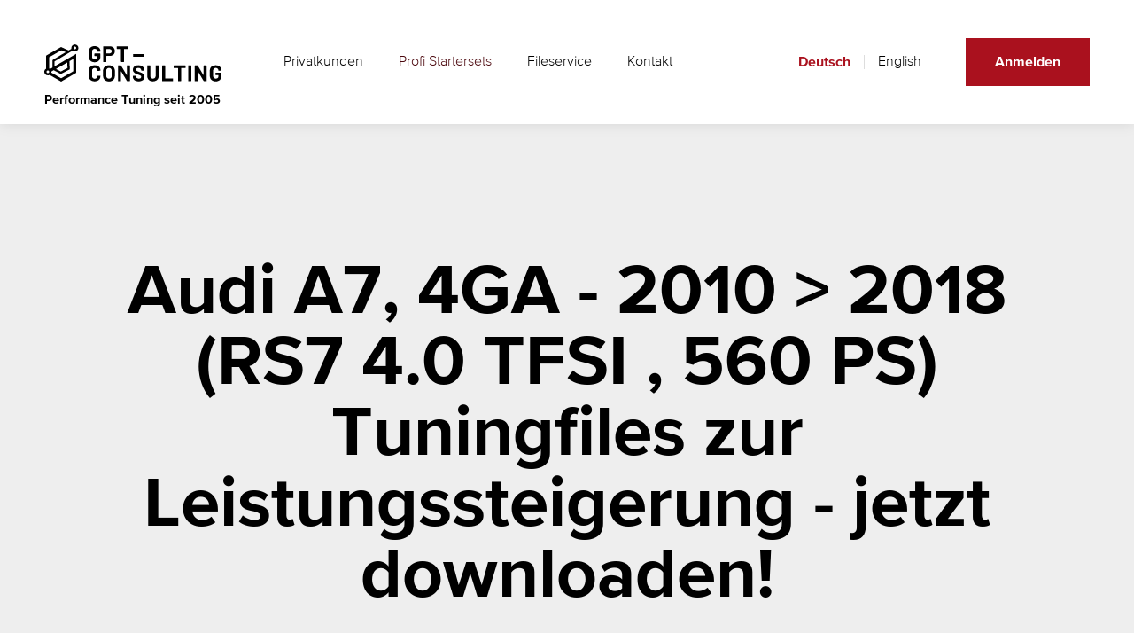

--- FILE ---
content_type: text/html; charset=utf-8
request_url: https://www.gpt-consulting.com/de/tuning-files/audi/a7/2010-2018/rs7-4-0-tfsi-560-ps
body_size: 8145
content:

<!DOCTYPE html PUBLIC "-//W3C//DTD XHTML 1.0 Transitional//EN" "http://www.w3.org/TR/xhtml1/DTD/xhtml1-transitional.dtd">
<html lang="de" dir="ltr"
	
  xmlns:og="http://ogp.me/ns#"
  xmlns:article="http://ogp.me/ns/article#"
  xmlns:book="http://ogp.me/ns/book#"
  xmlns:profile="http://ogp.me/ns/profile#"
  xmlns:video="http://ogp.me/ns/video#"
  xmlns:product="http://ogp.me/ns/product#"><head profile="http://www.w3.org/1999/xhtml/vocab">
	
		<meta http-equiv="Content-Type" content="text/html; charset=utf-8" />
<meta name="description" content="Sie sind auf der Suche nach Tuningfiles für Ihren Audi A7, 4GA - 2010 &gt; 2018 (RS7 4.0 TFSI , 560 PS)? Nutzen Sie unser Fileservice: einfach Originaldatei hochladen, Credits kaufen und optimierte Audi A7, 4GA - 2010 &gt; 2018 Tuningfile downloaden!" />
<meta name="abstract" content="Sie sind auf der Suche nach Tuningfiles für Ihren Audi A7, 4GA - 2010 &gt; 2018 (RS7 4.0 TFSI , 560 PS)? Nutzen Sie unser Fileservice: einfach Originaldatei hochladen, Credits kaufen und optimierte Audi A7, 4GA - 2010 &gt; 2018 Tuningfile downloaden!" />
<script type="application/ld+json">{
		  "@context": "http://schema.org/",
		  "@type": "Product",
		  "name": "ECU tuning file",
		  "image": [
    		"https://www.gpt-consulting.com/sites/all/themes/gptconsulting/images/gpt-consulting-1x1.jpg",
    		"https://www.gpt-consulting.com/sites/all/themes/gptconsulting/images/gpt-consulting-4x3.jpg",
    		"https://www.gpt-consulting.com/sites/all/themes/gptconsulting/images/gpt-consulting-16x9.jpg"
   		  ],
		  "description": "ECU Tuning Files für das Chiptuning Ihres Audi A7, 4GA - 2010 > 2018 (RS7 4.0 TFSI , 560 PS) ",
		  "url": "https://www.gpt-consulting.com/de/tuning-files/audi/a7/2010-2018/rs7-4-0-tfsi-560-ps",
		  "offers": {
			"@type": "AggregateOffer",
			"priceCurrency": "EUR",
			"lowPrice": "96",
			"highPrice": "208"
		  }
	}</script><link rel="alternate" href="https://www.gpt-consulting.com/en/tuning-files/audi/a7/2010-2018/rs7-4-0-tfsi-560-ps" hreflang="en" />
<link rel="alternate" href="https://www.gpt-consulting.com/de/tuning-files/audi/a7/2010-2018/rs7-4-0-tfsi-560-ps" hreflang="de" />
<link rel="shortcut icon" href="https://www.gpt-consulting.com/sites/all/themes/gptconsulting/favicon.ico" type="image/vnd.microsoft.icon" />
<meta name="generator" content="Drupal 7 (http://drupal.org)" />
<link rel="canonical" href="https://www.gpt-consulting.com/de/tuning-files/audi/a7/2010-2018/rs7-4-0-tfsi-560-ps" />
<link rel="shortlink" href="https://www.gpt-consulting.com/de/tuning-files/audi/a7/2010-2018/rs7-4-0-tfsi-560-ps" />
<meta property="og:site_name" content="GPT Consulting" />
<meta property="og:type" content="article" />
<meta property="og:url" content="https://www.gpt-consulting.com/de/tuning-files/audi/a7/2010-2018/rs7-4-0-tfsi-560-ps" />
<meta property="og:title" content="Tuningfiles | ECU Tuningfiles für Ihren Audi A7, 4GA - 2010 &gt; 2018 (RS7 4.0 TFSI , 560 PS) | Leistungssteigerung - Chip Tuning Files" />
		<meta http-equiv="X-UA-Compatible" content="IE=edge,chrome=1" />
		<meta name="viewport" content="width=device-width, initial-scale=1.0, maximum-scale=1.0, user-scalable=no" />
		<meta name="apple-mobile-web-app-title" content="GPT Consulting">
		<meta name="format-detection" content="telephone=no">
		<link href="/sites/all/themes/gptconsulting/images/touch-icon.png" rel="apple-touch-icon" />
		<link href="/sites/all/themes/gptconsulting/images/meta_image.png" rel="image_src" />
		<title>▷ Tuningfiles | ECU Tuningfiles für Ihren Audi A7, 4GA - 2010 > 2018 (RS7 4.0 TFSI , 560 PS) | Leistungssteigerung - Chip Tuning Files | GPT Consulting</title>
		
		<style>
			#page-wrapper {
				display: none;
			}
		</style>
			
		<link type="text/css" rel="stylesheet" href="https://www.gpt-consulting.com/sites/default/files/css/css_lQaZfjVpwP_oGNqdtWCSpJT1EMqXdMiU84ekLLxQnc4.css" media="all" />
<link type="text/css" rel="stylesheet" href="https://www.gpt-consulting.com/sites/default/files/css/css_BpurlnFpBdg1vz46946B6M8XszlLTF6PB6ifMnpqvv0.css" media="all" />
<link type="text/css" rel="stylesheet" href="https://www.gpt-consulting.com/sites/default/files/css/css_Z3lfFXERv3in1RoWSqXsXtIkk3rIP-SJHNz2SyVkE7o.css" media="all" />
<link type="text/css" rel="stylesheet" href="https://www.gpt-consulting.com/sites/default/files/css/css_0VX4PDmkjXlRON-J-CK2Im6nvAafbmVeKSiVB_8arqs.css" media="all" />
		
		<!--[if lte IE 9]>
			<link rel="stylesheet" type="text/css" href="/sites/all/themes/gptconsulting/css/ie9.css">
		<![endif]-->
		<!--[if (gte IE 6)&(lte IE 8)]>
			<script src="/sites/all/themes/gptconsulting/js/selectivizr-min.js"></script>
		<![endif]-->
		<!--[if lt IE 9]>
			<script src="/sites/all/themes/gptconsulting/js/html5-respond.js"></script>
			<script src="/sites/all/themes/gptconsulting/js/respond.min.js"></script>
		<![endif]-->
		
		<script type="application/ld+json">
		{
		  "@context": "http://schema.org",
		  "@type": "Organization",
		  "url": "https://www.gpt-consulting.com",
		  "logo": "https://www.gpt-consulting.com/sites/all/themes/gptconsulting/logo/logo.png",
		  "email": "info@gpt-consulting.com",
		  "name": "GPT-Consulting.com",
		  "aggregateRating": {
			"@type": "AggregateRating",
			"ratingValue": "4.8",
			"reviewCount": "57"
		  }
		}
		</script>
		
	</head>

	<body class="html not-front not-logged-in no-sidebars page-tuning-files page-tuning-files-audi page-tuning-files-audi-a7 page-tuning-files-audi-a7-2010-2018 page-tuning-files-audi-a7-2010-2018-rs7-4-0-tfsi-560-ps i18n-de not-client" >		
		<noscript aria-hidden="true"><iframe src="https://www.googletagmanager.com/ns.html?id=GTM-5QCMLQT" height="0" width="0" style="display:none;visibility:hidden"></iframe></noscript>		<div id="page-wrapper" class="not-client"><div id="page">

	<header id="header" class="clearfix">
		<div class="section clearfix">

							<a href="/de" title="GPT Consulting" rel="home" id="logo">
					<img src="/sites/all/themes/gptconsulting/logo/logo.svg" data-src-png="/sites/all/themes/gptconsulting/logo/logo.png" alt="GPT Consulting" />
				</a>
			
			<a id="menu-icon" href="#" title="Menü öffnen"><span class="first"></span><span class="second"></span><span class="third"></span></a>

			<div id="navigation-wrapper" class="clearfix">
				  <div class="region region-navigation clearfix">
    <div id="block-system-main-menu" class="block block-system block-menu clearfix" >
		<ul class="menu"><li class="first leaf menu-1250"><a href="/de/tuning" title="">Privatkunden</a></li>
<li class="leaf menu-1101"><a href="/de/partner-werden">Profi Startersets</a></li>
<li class="leaf menu-882"><a href="/de/fileservice">Fileservice</a></li>
<li class="last leaf menu-818"><a href="/de/kontakt">Kontakt</a></li>
</ul></div>  </div>
				  <div class="region region-header clearfix">
    <div id="block-language-switcher-fallback-language-switcher-fallback" class="block block-language-switcher-fallback clearfix" >
	<ul class="language-switcher-locale-url"><li class="de first active"><a href="/de/tuning-files/audi/a7/2010-2018/rs7-4-0-tfsi-560-ps" class="language-link active" xml:lang="de">Deutsch</a></li>
<li class="en last"><a href="/en/tuning-files/audi/a7/2010-2018/rs7-4-0-tfsi-560-ps" class="language-link" xml:lang="en">English</a></li>
</ul></div>
	<div id="login-button" class="block block-block clearfix">
		<a class="button login" rel="nofollow" href="/de/client" title="Anmelden">Anmelden</a>
	</div>
  </div>
			</div>

		</div>
	</header>


	<div id="main-wrapper" class="clearfix">

		
		  <div class="region region-content clearfix">
    <div id="block-system-main" class="block block-system clearfix" >
		<article id="tuning-page" class="brand clearfix"><div id="main" class="section clearfix"><h1 class="title" id="page-title">Audi A7, 4GA - 2010 > 2018 (RS7 4.0 TFSI , 560 PS) Tuningfiles zur Leistungssteigerung - jetzt downloaden!</h1><h2 class="title small">ECU Tuning Files für das Chiptuning Ihres Audi A7, 4GA - 2010 > 2018 (RS7 4.0 TFSI , 560 PS) </h2><p>Bei <a href="/de//" class="alinks-link" title="GPT-Consulting">GPT-Consulting</a> erhalten Sie hochqualitative und perfekt auf Ihre Bedürfnisse abgestimmte <strong>Tuning-Files für Ihren Audi A7, 4GA - 2010 > 2018 (RS7 4.0 TFSI , 560 PS)</strong> (Diesel- und Benzin). Überzeugen Sie sich selbst von unserem <a href="/de/fileservice" class="alinks-link" title="Fileservice">Fileservice</a> für ECU Tuning Dateien.</p><p><strong>Einfach registrieren, Originalfile uploaden, mit Credits bezahlen und Tuningfile kurz danach downloaden!</strong></p> <a class="button register" href="https://account.gpt-consulting.com/de/user/register?service=https://www.gpt-consulting.com/de">Kostenlos registrieren</a><div id="tuningtool" style="margin-top: 80px; color:red"><h2 class="title small">BUY NOW: <a href="https://www.gpt-consulting.com/de/tuning/audi/a7/2010-2018/rs7-4-0-tfsi-560-ps">Tuningflasher including the tuningfile for your Audi A7, 4GA - 2010 > 2018  (RS7 4.0 TFSI , 560 PS)<a></h2></div><div id="car-details"><div class="car-details-content"><div class="tabs-wrapper clearfix"><div class="tabs-titles  clearfix"><a class="tab first" href="#" data-content="stage1">Stufe <span>1</span></a><a class="tab" href="#" data-content="stage2">Stufe <span>2</span></a></div><div class="tabs-contents clearfix"><div class="content clearfix stage1 first"><div class="row clearfix header"><div class="label">&nbsp;</div><div class="original">Original</div><div class="tuning">Nach Tuning</div><div class="difference">Differenz</div></div><div class="row clearfix power"><div class="label">Leistung</div><div class="original">560 PS</div><div class="tuning">660 PS</div><div class="difference">+ <span class="count">100</span> PS</div></div><div class="row clearfix torque"><div class="label">Drehmoment</div><div class="original">700 Nm</div><div class="tuning">840 Nm</div><div class="difference">+ <span class="count">140</span> Nm</div></div><div class="stats clearfix"><div class="power clearfix"><strong>Leistung</strong>
								<div class="original" data-width="84.848484848485"><span>560 PS</span></div>
								<div class="tuning" data-width="100"><span>660 PS</span></div></div><div class="torque clearfix"><strong>Drehmoment</strong>
									<div class="original" data-width="83.333333333333"><span>700 Nm</span></div>
									<div class="tuning" data-width="100"><span>840 Nm</span></div></div></div></div><div class="content clearfix stage2"><div class="row clearfix header"><div class="label">&nbsp;</div><div class="original">Original</div><div class="tuning">Nach Tuning</div><div class="difference">Differenz</div></div><div class="row clearfix power"><div class="label">Leistung</div><div class="original">560 PS</div><div class="tuning">680 PS</div><div class="difference">+ <span class="count">120</span> PS</div></div><div class="row clearfix torque"><div class="label">Drehmoment</div><div class="original">700 Nm</div><div class="tuning">900 Nm</div><div class="difference">+ <span class="count">200</span> Nm</div></div><div class="stats clearfix"><div class="power clearfix"><strong>Leistung</strong>
									<div class="original" data-width="82.352941176471"><span>560 PS</span></div>
									<div class="tuning" data-width="100"><span>680 PS</span></div></div><div class="torque clearfix"><strong>Drehmoment</strong>
										<div class="original" data-width="77.777777777778"><span>700 Nm</span></div>
										<div class="tuning" data-width="100"><span>900 Nm</span></div></div></div></div></div></div></div></div></div><div id="preise" class="row"><div class="section clearfix"><div class="content-wrapper"><h3 class="title">Credits-Pakete jetzt zum Aktionspreis</h3><div class="text"><h4>&nbsp;Kaufen Sie jetzt Ihre Credits und verwenden Sie diese wann immer Sie wollen.</h4><p>Kaufen Sie jetzt Ihre Credits zu einem vergünstigten Preis und lösen Sie diese zu jedem beliebigen Zeitpunkt ein. Bezahlen Sie bequem und sicher per Kreditkarte, PayPal oder mit Sofortüberweisung. Nach bestätigter Zahlung, werden Ihre Credits sofort auf Ihr&nbsp;Benutzerkonto gebucht.</p></div><div class="logos"><img src="https://www.gpt-consulting.com/sites/default/files/styles/start_logo/public/bilder/startseite/creditcard.png?itok=FbkLtS_f" alt="" title="" /><img src="https://www.gpt-consulting.com/sites/default/files/styles/start_logo/public/bilder/startseite/paypal.png?itok=BAODYL1c" alt="" title="" /><img src="https://www.gpt-consulting.com/sites/default/files/styles/start_logo/public/bilder/startseite/sofort.png?itok=__kM0E5t" alt="" title="" /></div><div class="preisbeispiele"><strong class="title">Preisbeispiele:</strong><div class="item"><span class="title">PKW</span> <span class="price">125 Credits</span></div><div class="item"><span class="title">Motorrad</span> <span class="price">125 Credits</span></div><div class="item"><span class="title">LKW</span> <span class="price">600 Credits</span></div><div class="item"><span class="title">Traktor</span> <span class="price">600 Credits</span></div></div><div class="credits delay-300 clearfix"><div id="gpt_credits_pakete" class="pakete count-8 credits-pakete clearfix"><div class="paket "><div class="wrapper"><div class="top"><h4 class="credits">125</h4> Credits<div class="one_credit">1 <span class="credit"></span> = € 1,00</div></div><div class="content"><div class="price">€ 125,-</div><div class="vat">exkl. MwSt.</div></div><div class="bottom"><a class="button" href="#" title="Details">Details</a></div></div><div class="details"><div class="top"><h4 class="credits">125</h4> Credits<div class="one_credit">1 <span class="credit"></span> = € 1,00</div></div><div class="content"><div class="price-wrapper"><div class="price">€ 125,-</div> <div class="vat">exkl. MwSt.</div></div><div class="examples"><div class="row clearfix"><span class="title">PKW</span> <span class="price">€ 125</span></div><div class="row clearfix"><span class="title">Motorrad</span> <span class="price">€ 125</span></div><div class="row clearfix"><span class="title">LKW</span> <span class="price">€ 600</span></div><div class="row clearfix"><span class="title">Traktor</span> <span class="price">€ 600</span></div></div></div><div class="bottom"><a class="close" href="#" title="Schliessen"><i class="icon-close"></i></a></div></div></div><div class="paket "><div class="wrapper"><div class="top"><h4 class="credits">500</h4> Credits<div class="one_credit">1 <span class="credit"></span> = € 1,00</div></div><div class="content"><div class="price">€ 500,-</div><div class="vat">exkl. MwSt.</div></div><div class="bottom"><a class="button" href="#" title="Details">Details</a></div></div><div class="details"><div class="top"><h4 class="credits">500</h4> Credits<div class="one_credit">1 <span class="credit"></span> = € 1,00</div></div><div class="content"><div class="price-wrapper"><div class="price">€ 500,-</div> <div class="vat">exkl. MwSt.</div></div><div class="examples"><div class="row clearfix"><span class="title">PKW</span> <span class="price">€ 125</span></div><div class="row clearfix"><span class="title">Motorrad</span> <span class="price">€ 125</span></div><div class="row clearfix"><span class="title">LKW</span> <span class="price">€ 600</span></div><div class="row clearfix"><span class="title">Traktor</span> <span class="price">€ 600</span></div></div></div><div class="bottom"><a class="close" href="#" title="Schliessen"><i class="icon-close"></i></a></div></div></div><div class="paket "><div class="wrapper"><div class="top"><h4 class="credits">1.500</h4> Credits<div class="one_credit">1 <span class="credit"></span> = € 1,00</div></div><div class="content"><div class="price">€ 1.500,-</div><div class="vat">exkl. MwSt.</div></div><div class="bottom"><a class="button" href="#" title="Details">Details</a></div></div><div class="details"><div class="top"><h4 class="credits">1.500</h4> Credits<div class="one_credit">1 <span class="credit"></span> = € 1,00</div></div><div class="content"><div class="price-wrapper"><div class="price">€ 1.500,-</div> <div class="vat">exkl. MwSt.</div></div><div class="examples"><div class="row clearfix"><span class="title">PKW</span> <span class="price">€ 125</span></div><div class="row clearfix"><span class="title">Motorrad</span> <span class="price">€ 125</span></div><div class="row clearfix"><span class="title">LKW</span> <span class="price">€ 600</span></div><div class="row clearfix"><span class="title">Traktor</span> <span class="price">€ 600</span></div></div></div><div class="bottom"><a class="close" href="#" title="Schliessen"><i class="icon-close"></i></a></div></div></div><div class="paket "><div class="wrapper"><div class="top"><h4 class="credits">3.150</h4> Credits<div class="discount">+ 5 %</div><div class="one_credit">1 <span class="credit"></span> = € 0,95</div></div><div class="content"><div class="price">€ 3.000,-</div><div class="price-full">statt € 3.150,-</div><div class="vat">exkl. MwSt.</div></div><div class="bottom"><a class="button" href="#" title="Details">Details</a></div></div><div class="details"><div class="top"><h4 class="credits">3.150</h4> Credits<div class="discount">+ 5 %</div><div class="one_credit">1 <span class="credit"></span> = € 0,95</div></div><div class="content"><div class="price-wrapper"><div class="price">€ 3.000,-</div> <div class="price-full">statt € 3.150,-</div> <div class="vat">exkl. MwSt.</div></div><div class="examples"><div class="row clearfix"><span class="title">PKW</span> <span class="price">€ 119</span></div><div class="row clearfix"><span class="title">Motorrad</span> <span class="price">€ 119</span></div><div class="row clearfix"><span class="title">LKW</span> <span class="price">€ 571</span></div><div class="row clearfix"><span class="title">Traktor</span> <span class="price">€ 571</span></div></div></div><div class="bottom"><a class="close" href="#" title="Schliessen"><i class="icon-close"></i></a></div></div></div><div class="paket "><div class="wrapper"><div class="top"><h4 class="credits">5.500</h4> Credits<div class="discount">+ 10 %</div><div class="one_credit">1 <span class="credit"></span> = € 0,91</div></div><div class="content"><div class="price">€ 5.000,-</div><div class="price-full">statt € 5.500,-</div><div class="vat">exkl. MwSt.</div></div><div class="bottom"><a class="button" href="#" title="Details">Details</a></div></div><div class="details"><div class="top"><h4 class="credits">5.500</h4> Credits<div class="discount">+ 10 %</div><div class="one_credit">1 <span class="credit"></span> = € 0,91</div></div><div class="content"><div class="price-wrapper"><div class="price">€ 5.000,-</div> <div class="price-full">statt € 5.500,-</div> <div class="vat">exkl. MwSt.</div></div><div class="examples"><div class="row clearfix"><span class="title">PKW</span> <span class="price">€ 114</span></div><div class="row clearfix"><span class="title">Motorrad</span> <span class="price">€ 114</span></div><div class="row clearfix"><span class="title">LKW</span> <span class="price">€ 545</span></div><div class="row clearfix"><span class="title">Traktor</span> <span class="price">€ 545</span></div></div></div><div class="bottom"><a class="close" href="#" title="Schliessen"><i class="icon-close"></i></a></div></div></div><div class="paket big"><div class="wrapper"><div class="top"><h4 class="credits">11.500</h4> Credits<div class="discount">+ 15 %</div><div class="one_credit">1 <span class="credit"></span> = € 0,87</div></div><div class="content"><div class="label">Bester Preis</div><div class="price">€ 10.000,-</div><div class="price-full">statt € 11.500,-</div><div class="vat">exkl. MwSt.</div></div><div class="bottom"><a class="button" href="#" title="Details">Details</a></div></div><div class="details"><div class="top"><h4 class="credits">11.500</h4> Credits<div class="discount">+ 15 %</div><div class="one_credit">1 <span class="credit"></span> = € 0,87</div></div><div class="content"><div class="label">Bester Preis</div><div class="price-wrapper"><div class="price">€ 10.000,-</div> <div class="price-full">statt € 11.500,-</div> <div class="vat">exkl. MwSt.</div></div><div class="examples"><div class="row clearfix"><span class="title">PKW</span> <span class="price">€ 109</span></div><div class="row clearfix"><span class="title">Motorrad</span> <span class="price">€ 109</span></div><div class="row clearfix"><span class="title">LKW</span> <span class="price">€ 522</span></div><div class="row clearfix"><span class="title">Traktor</span> <span class="price">€ 522</span></div></div></div><div class="bottom"><a class="close" href="#" title="Schliessen"><i class="icon-close"></i></a></div></div></div><div class="paket "><div class="wrapper"><div class="top"><h4 class="credits">65.000</h4> Credits<div class="discount">+ 30 %</div><div class="one_credit">1 <span class="credit"></span> = € 0,77</div></div><div class="content"><div class="price">€ 50.000,-</div><div class="price-full">statt € 65.000,-</div><div class="vat">exkl. MwSt.</div></div><div class="bottom"><a class="button" href="#" title="Details">Details</a></div></div><div class="details"><div class="top"><h4 class="credits">65.000</h4> Credits<div class="discount">+ 30 %</div><div class="one_credit">1 <span class="credit"></span> = € 0,77</div></div><div class="content"><div class="price-wrapper"><div class="price">€ 50.000,-</div> <div class="price-full">statt € 65.000,-</div> <div class="vat">exkl. MwSt.</div></div><div class="examples"><div class="row clearfix"><span class="title">PKW</span> <span class="price">€ 96</span></div><div class="row clearfix"><span class="title">Motorrad</span> <span class="price">€ 96</span></div><div class="row clearfix"><span class="title">LKW</span> <span class="price">€ 462</span></div><div class="row clearfix"><span class="title">Traktor</span> <span class="price">€ 462</span></div></div></div><div class="bottom"><a class="close" href="#" title="Schliessen"><i class="icon-close"></i></a></div></div></div><div class="paket big"><div class="wrapper"><div class="top"><h4 class="credits">150.000</h4> Credits<div class="discount">+ 50 %</div><div class="one_credit">1 <span class="credit"></span> = € 0,67</div></div><div class="content"><div class="label">Pro Dealer Spezial Preis </div><div class="price">€ 100.000,-</div><div class="price-full">statt € 150.000,-</div><div class="vat">exkl. MwSt.</div></div><div class="bottom"><a class="button" href="#" title="Details">Details</a></div></div><div class="details"><div class="top"><h4 class="credits">150.000</h4> Credits<div class="discount">+ 50 %</div><div class="one_credit">1 <span class="credit"></span> = € 0,67</div></div><div class="content"><div class="label">Pro Dealer Spezial Preis </div><div class="price-wrapper"><div class="price">€ 100.000,-</div> <div class="price-full">statt € 150.000,-</div> <div class="vat">exkl. MwSt.</div></div><div class="examples"><div class="row clearfix"><span class="title">PKW</span> <span class="price">€ 83</span></div><div class="row clearfix"><span class="title">Motorrad</span> <span class="price">€ 83</span></div><div class="row clearfix"><span class="title">LKW</span> <span class="price">€ 400</span></div><div class="row clearfix"><span class="title">Traktor</span> <span class="price">€ 400</span></div></div></div><div class="bottom"><a class="close" href="#" title="Schliessen"><i class="icon-close"></i></a></div></div></div></div></div></div></div></div><div id="registrieren" class="row parallax-wrapper"><div class="section clearfix"><div class="content-wrapper slidein"><h3 class="title big"><a href="https://account.gpt-consulting.com/de/user/register?service=https://www.gpt-consulting.com/de" title="Registrieren Sie
sich jetzt!">Registrieren Sie<br />
sich jetzt!</a></h3><a class="icon" href="https://account.gpt-consulting.com/de/user/register?service=https://www.gpt-consulting.com/de" title="Registrieren Sie
sich jetzt!"><i class="icon-right"></i></a></div></div><img class="parallax resizetoparent" src="https://www.gpt-consulting.com/sites/default/files/styles/parallax/public/bilder/startseite/gpt-consulting-jetzt-registrieren.jpg?itok=oVOTF0kb" title="Registrieren Sie
sich jetzt!" alt="Registrieren Sie
sich jetzt!" /></div></article></div>  </div>

	</div>


			<footer id="footer" class="clearfix"><div class="section clearfix">
			  <div class="region region-footer clearfix">
    <div id="block-gpt-online-status-gpt-footer-contact" class="block block-gpt-online-status clearfix" >
		<div class="logo"><img src="/sites/all/themes/gptconsulting/logo/logo_light.svg" data-src-png="/sites/all/themes/gptconsulting/logo/logo_light.png" alt="GPT Consulting" /></div><div class="contact"><div class="email item"><strong>E-Mail</strong> <a href="mailto:info@gpt-consulting.com">info@gpt-consulting.com</a></div></div></div><div id="block-menu-menu-fusszeile" class="block block-menu clearfix" >
		<ul class="menu"><li class="first leaf menu-429"><a href="/de/agb" target="_blank" class="ajax-load">AGBs</a></li>
<li class="leaf menu-430"><a href="/de/impressum" target="_blank" class="ajax-load">Impressum</a></li>
<li class="leaf menu-889"><a href="/de/datenschutzerklaerung" target="_blank" class="ajax-load">Datenschutzerklärung</a></li>
<li class="last leaf menu-1351"><a href="/de#cookie-consent" title="">Cookie Einstellungen</a></li>
</ul></div>  </div>
		</div></footer>
	

</div></div>		<script type="text/javascript" src="https://www.gpt-consulting.com/sites/default/files/js/js_TDGcrYf80csPEIhP41P2mPXyzR5_bTlCPMtFxdR3SHk.js"></script>
<script type="text/javascript" src="//ajax.googleapis.com/ajax/libs/jquery/1.7.2/jquery.min.js"></script>
<script type="text/javascript">
<!--//--><![CDATA[//><!--
window.jQuery || document.write("<script src='/sites/all/modules/jquery_update/replace/jquery/1.7/jquery.min.js'>\x3C/script>")
//--><!]]>
</script>
<script type="text/javascript" src="https://www.gpt-consulting.com/sites/default/files/js/js_vSmhpx_T-AShyt_WMW5_TcwwxJP1imoVOa8jvwL_mxE.js"></script>
<script type="text/javascript" src="https://www.gpt-consulting.com/sites/default/files/js/js_TVTqjz8JHRb2KK9hlzuk0YsjzD013dKyYX_OTz-2VXU.js"></script>
<script type="text/javascript" src="https://www.gpt-consulting.com/sites/default/files/js/js_ZuO_IBLp4hQJqD4HfZjLN5j_pH5NnD43pRLuiD2g5Us.js"></script>
<script type="text/javascript" src="https://www.gpt-consulting.com/sites/default/files/js/js_ZdyohkADw44e2PaZ8tO5fhCs6aLvUmp4HP5Cy9eOf5E.js"></script>
<script type="text/javascript" src="https://www.gpt-consulting.com/sites/default/files/js/js_ecFOLLhf-Zam64SjqLrECgrdYbpUz-o8oLYe2l92zUU.js"></script>
<script type="text/javascript">
<!--//--><![CDATA[//><!--
jQuery.extend(Drupal.settings, {"basePath":"\/","pathPrefix":"de\/","ajaxPageState":{"theme":"gptconsulting","theme_token":"IRYgNj6yxH6YumGg-ylyol8O9ei97BRQWRIfnF2izq8","js":{"0":1,"sites\/all\/modules\/eu_cookie_compliance\/js\/eu_cookie_compliance.min.js":1,"public:\/\/google_tag\/language\/google_tag.de.script.js":1,"\/\/ajax.googleapis.com\/ajax\/libs\/jquery\/1.7.2\/jquery.min.js":1,"1":1,"misc\/jquery.once.js":1,"misc\/drupal.js":1,"sites\/all\/modules\/eu_cookie_compliance\/js\/jquery.cookie-1.4.1.min.js":1,"sites\/all\/modules\/gpt\/modules\/gpt_orderlist\/includes\/gpt_orderlist.js":1,"sites\/all\/modules\/gp_partner\/js\/gp_partner.js":1,"sites\/all\/modules\/spamspan\/spamspan.js":1,"sites\/all\/modules\/extlink\/extlink.js":1,"public:\/\/languages\/de_WO_TpbcB61ZBAOYvc2Sks-KMyho3LT-MlPIhS3j56iA.js":1,"sites\/all\/themes\/gptconsulting\/js\/modernizr.custom.js":1,"sites\/all\/themes\/gptconsulting\/js\/jquery.validate.js":1,"sites\/all\/themes\/gptconsulting\/js\/chosen.jquery.js":1,"sites\/all\/themes\/gptconsulting\/js\/lightgallery.js":1,"sites\/all\/themes\/gptconsulting\/js\/slick.js":1,"sites\/all\/themes\/gptconsulting\/js\/jquery.resizeimagetoparent.min.js":1,"sites\/all\/themes\/gptconsulting\/js\/jqueryInView.js":1,"sites\/all\/themes\/gptconsulting\/js\/custom.js":1,"sites\/all\/themes\/gptconsulting\/js\/gpt.js":1},"css":{"modules\/system\/system.base.css":1,"sites\/all\/modules\/gp_partner\/css\/gp_partner.css":1,"modules\/locale\/locale.css":1,"sites\/all\/modules\/eu_cookie_compliance\/css\/eu_cookie_compliance.bare.css":1,"sites\/all\/themes\/gptconsulting\/css\/layout.css":1,"sites\/all\/themes\/gptconsulting\/css\/fonts.css":1,"sites\/all\/themes\/gptconsulting\/css\/icons.css":1,"sites\/all\/themes\/gptconsulting\/css\/cookie_banner.css":1,"sites\/all\/themes\/gptconsulting\/css\/partner-icons.css":1,"sites\/all\/themes\/gptconsulting\/css\/balloon.css":1,"sites\/all\/themes\/gptconsulting\/css\/chosen.css":1,"sites\/all\/themes\/gptconsulting\/css\/lightgallery.css":1,"sites\/all\/themes\/gptconsulting\/css\/style.css":1,"sites\/all\/themes\/gptconsulting\/css\/custom.css":1,"sites\/all\/themes\/gptconsulting\/css\/partner.css":1,"sites\/all\/themes\/gptconsulting\/css\/gpt.css":1,"sites\/all\/themes\/gptconsulting\/css\/responsive-940.css":1,"sites\/all\/themes\/gptconsulting\/css\/responsive-768.css":1,"sites\/all\/themes\/gptconsulting\/css\/responsive-mobile.css":1,"sites\/all\/themes\/gptconsulting\/css\/start2.css":1}},"smart_ip":{"location":{"country":"","country_code":"","region":"","region_code":"","city":"","zip":"","latitude":"","longitude":"","time_zone":"","source":"smart_ip","ip_address":"13.58.187.77","timestamp":1768726311,"is_eu_country":false,"is_gdpr_country":false}},"smart_ip_src":{"smart_ip":"smart_ip","geocoded_smart_ip":"geocoded_smart_ip","w3c":"w3c"},"eu_cookie_compliance":{"cookie_policy_version":"1.0.0","popup_enabled":1,"popup_agreed_enabled":0,"popup_hide_agreed":0,"popup_clicking_confirmation":false,"popup_scrolling_confirmation":false,"popup_html_info":"\u003Cdiv class=\u0022eu-cookie-compliance-banner eu-cookie-compliance-banner-info eu-cookie-compliance-banner--categories\u0022\u003E\n  \u003Cdiv class=\u0022popup-content info eu-cookie-compliance-banner\u0022\u003E\n    \u003Cdiv class=\u0022popup-content-inner\u0022\u003E\n      \u003Cdiv id=\u0022popup-text\u0022\u003E\n        \u003Ch4 class=\u0022title\u0022\u003ECookie-Einstellungen\u003C\/h4\u003E\u003Cp\u003EWir verwenden Cookies, um Ihnen ein optimales Webseiten-Erlebnis zu bieten. Dazu z\u00e4hlen Cookies, die f\u00fcr den Betrieb der Seite und f\u00fcr die Steuerung unserer kommerziellen Unternehmensziele notwendig sind, sowie solche, die lediglich zu anonymen Statistikzwecken, f\u00fcr Komforteinstellungen oder zur Anzeige personalisierter Inhalte genutzt werden. Sie k\u00f6nnen selbst entscheiden, welche Kategorien Sie zulassen m\u00f6chten. Bitte beachten Sie, dass auf Basis Ihrer Einstellungen wom\u00f6glich nicht mehr alle Funktionalit\u00e4ten der Seite zur Verf\u00fcgung stehen.\u003Cbr\u003E \u003Ca href=\u0022https:\/\/www.gpt-consulting.com\/node\/20\u0022 target=\u0022_blank\u0022\u003EDatenschutzerkl\u00e4rung\u003C\/a\u003E \u003Ca href=\u0022https:\/\/www.gpt-consulting.com\/node\/2\u0022 target=\u0022_blank\u0022\u003EImpressum\u003C\/a\u003E\u003C\/p\u003E\u003Cp\u003EDieses Produkt hat Auswirkungen auf Betriebserlaubnis, Versicherungsschutz und Gew\u00e4hrleistungs- bzw. Garantieanspr\u00fcchen f\u00fcr Ihr Fahrzeug. \u003Ca href=\u0022https:\/\/www.gpt-consulting.com\/de\/agb\u0022 target=\u0022_blank\u0022\u003EDetails\u003C\/a\u003E\u003Cbr\u003EWir sind kein autorisierter Partner der John Deere GmbH \u0026amp; Co. KG, sowie von Case, Kubota, New Holland und s\u00e4mtlichen anderen Maschinen-\/Fahrzeug-Herstellern. Die genannten Markennamen dienen ausschlie\u00dflich der Beschreibung der technischen Einsatzbereiche unserer Tuningl\u00f6sungen.\u003C\/p\u003E      \u003C\/div\u003E\n              \u003Cdiv id=\u0022eu-cookie-compliance-categories\u0022 class=\u0022eu-cookie-compliance-categories clearfix\u0022\u003E\n                      \u003Cdiv class=\u0022eu-cookie-compliance-category\u0022\u003E\n              \u003Cdiv class=\u0022category-item disabled\u0022\u003E\n                \u003Cinput type=\u0022checkbox\u0022 name=\u0022cookie-categories\u0022 id=\u0022cookie-category-required\u0022 value=\u0022required\u0022 checked disabled \u003E\n                \u003Clabel for=\u0022cookie-category-required\u0022\u003ETechnisch notwendig\u003C\/label\u003E\n              \u003C\/div\u003E\n                              \u003Cdiv class=\u0022eu-cookie-compliance-category-description\u0022\u003ENotwendige Cookies machen diese Website grundlegend nutzbar, in dem Sie zB die Seitennavigation, elementare Funktionen oder den Zugriff auf abgesicherte Bereiche erm\u00f6glichen. Ohne diese technisch notwendigen Cookies kann die Website nicht optimal funktionieren.\u003C\/div\u003E\n                          \u003C\/div\u003E\n                      \u003Cdiv class=\u0022eu-cookie-compliance-category\u0022\u003E\n              \u003Cdiv class=\u0022category-item \u0022\u003E\n                \u003Cinput type=\u0022checkbox\u0022 name=\u0022cookie-categories\u0022 id=\u0022cookie-category-statistics\u0022 value=\u0022statistics\u0022 checked  \u003E\n                \u003Clabel for=\u0022cookie-category-statistics\u0022\u003EStatistik\u003C\/label\u003E\n              \u003C\/div\u003E\n                              \u003Cdiv class=\u0022eu-cookie-compliance-category-description\u0022\u003EStatistik-Cookies helfen Webseiten-Besitzern zu verstehen, wie Besucher mit Webseiten interagieren, indem Informationen anonym gesammelt und gemeldet werden. \u003C\/div\u003E\n                          \u003C\/div\u003E\n                      \u003Cdiv class=\u0022eu-cookie-compliance-category\u0022\u003E\n              \u003Cdiv class=\u0022category-item \u0022\u003E\n                \u003Cinput type=\u0022checkbox\u0022 name=\u0022cookie-categories\u0022 id=\u0022cookie-category-marketing\u0022 value=\u0022marketing\u0022 checked  \u003E\n                \u003Clabel for=\u0022cookie-category-marketing\u0022\u003EMarketing\u003C\/label\u003E\n              \u003C\/div\u003E\n                              \u003Cdiv class=\u0022eu-cookie-compliance-category-description\u0022\u003EMarketing-Cookies werden verwendet, um Besuchern auf Webseiten zu folgen. Die Absicht ist, Anzeigen zu zeigen, die relevant und ansprechend f\u00fcr den einzelnen Benutzer sind und daher wertvoller f\u00fcr Publisher und werbetreibende Drittparteien sind.\u003C\/div\u003E\n                          \u003C\/div\u003E\n                  \u003C\/div\u003E\n      \n      \u003Cdiv id=\u0022popup-buttons\u0022 class=\u0022eu-cookie-compliance-has-categories clearfix\u0022\u003E\n        \u003Cdiv class=\u0022buttons-container\u0022\u003E\n          \u003Cbutton type=\u0022button\u0022 class=\u0022button agree-button eu-cookie-compliance-default-button\u0022\u003EZustimmen\u003C\/button\u003E\n                    \u003Ca class=\u0022settings\u0022\u003EIndividuelle Einstellungen\u003C\/a\u003E\n        \u003C\/div\u003E\n      \u003C\/div\u003E\n      \n      \u003Cdiv class=\u0022clearfix\u0022\u003E\u003C\/div\u003E\n    \u003C\/div\u003E\n  \u003C\/div\u003E\n\u003C\/div\u003E","use_mobile_message":false,"mobile_popup_html_info":"\u003Cdiv class=\u0022eu-cookie-compliance-banner eu-cookie-compliance-banner-info eu-cookie-compliance-banner--categories\u0022\u003E\n  \u003Cdiv class=\u0022popup-content info eu-cookie-compliance-banner\u0022\u003E\n    \u003Cdiv class=\u0022popup-content-inner\u0022\u003E\n      \u003Cdiv id=\u0022popup-text\u0022\u003E\n        \u003Ch2\u003EWe use cookies on this site to enhance your user experience\u003C\/h2\u003E\u003Cp\u003EBy tapping the Accept button, you agree to us doing so.\u003C\/p\u003E      \u003C\/div\u003E\n              \u003Cdiv id=\u0022eu-cookie-compliance-categories\u0022 class=\u0022eu-cookie-compliance-categories clearfix\u0022\u003E\n                      \u003Cdiv class=\u0022eu-cookie-compliance-category\u0022\u003E\n              \u003Cdiv class=\u0022category-item disabled\u0022\u003E\n                \u003Cinput type=\u0022checkbox\u0022 name=\u0022cookie-categories\u0022 id=\u0022cookie-category-required\u0022 value=\u0022required\u0022 checked disabled \u003E\n                \u003Clabel for=\u0022cookie-category-required\u0022\u003ETechnisch notwendig\u003C\/label\u003E\n              \u003C\/div\u003E\n                              \u003Cdiv class=\u0022eu-cookie-compliance-category-description\u0022\u003ENotwendige Cookies machen diese Website grundlegend nutzbar, in dem Sie zB die Seitennavigation, elementare Funktionen oder den Zugriff auf abgesicherte Bereiche erm\u00f6glichen. Ohne diese technisch notwendigen Cookies kann die Website nicht optimal funktionieren.\u003C\/div\u003E\n                          \u003C\/div\u003E\n                      \u003Cdiv class=\u0022eu-cookie-compliance-category\u0022\u003E\n              \u003Cdiv class=\u0022category-item \u0022\u003E\n                \u003Cinput type=\u0022checkbox\u0022 name=\u0022cookie-categories\u0022 id=\u0022cookie-category-statistics\u0022 value=\u0022statistics\u0022 checked  \u003E\n                \u003Clabel for=\u0022cookie-category-statistics\u0022\u003EStatistik\u003C\/label\u003E\n              \u003C\/div\u003E\n                              \u003Cdiv class=\u0022eu-cookie-compliance-category-description\u0022\u003EStatistik-Cookies helfen Webseiten-Besitzern zu verstehen, wie Besucher mit Webseiten interagieren, indem Informationen anonym gesammelt und gemeldet werden. \u003C\/div\u003E\n                          \u003C\/div\u003E\n                      \u003Cdiv class=\u0022eu-cookie-compliance-category\u0022\u003E\n              \u003Cdiv class=\u0022category-item \u0022\u003E\n                \u003Cinput type=\u0022checkbox\u0022 name=\u0022cookie-categories\u0022 id=\u0022cookie-category-marketing\u0022 value=\u0022marketing\u0022 checked  \u003E\n                \u003Clabel for=\u0022cookie-category-marketing\u0022\u003EMarketing\u003C\/label\u003E\n              \u003C\/div\u003E\n                              \u003Cdiv class=\u0022eu-cookie-compliance-category-description\u0022\u003EMarketing-Cookies werden verwendet, um Besuchern auf Webseiten zu folgen. Die Absicht ist, Anzeigen zu zeigen, die relevant und ansprechend f\u00fcr den einzelnen Benutzer sind und daher wertvoller f\u00fcr Publisher und werbetreibende Drittparteien sind.\u003C\/div\u003E\n                          \u003C\/div\u003E\n                  \u003C\/div\u003E\n      \n      \u003Cdiv id=\u0022popup-buttons\u0022 class=\u0022eu-cookie-compliance-has-categories clearfix\u0022\u003E\n        \u003Cdiv class=\u0022buttons-container\u0022\u003E\n          \u003Cbutton type=\u0022button\u0022 class=\u0022button agree-button eu-cookie-compliance-default-button\u0022\u003EZustimmen\u003C\/button\u003E\n                    \u003Ca class=\u0022settings\u0022\u003EIndividuelle Einstellungen\u003C\/a\u003E\n        \u003C\/div\u003E\n      \u003C\/div\u003E\n      \n      \u003Cdiv class=\u0022clearfix\u0022\u003E\u003C\/div\u003E\n    \u003C\/div\u003E\n  \u003C\/div\u003E\n\u003C\/div\u003E","mobile_breakpoint":"768","popup_html_agreed":"\u003Cdiv\u003E\n  \u003Cdiv class=\u0022popup-content agreed\u0022\u003E\n    \u003Cdiv id=\u0022popup-text\u0022\u003E\n      \u003Ch2\u003EThank you for accepting cookies\u003C\/h2\u003E\u003Cp\u003EYou can now hide this message or find out more about cookies.\u003C\/p\u003E    \u003C\/div\u003E\n    \u003Cdiv id=\u0022popup-buttons\u0022\u003E\n      \u003Cbutton type=\u0022button\u0022 class=\u0022hide-popup-button eu-cookie-compliance-hide-button\u0022\u003EHide\u003C\/button\u003E\n              \u003Cbutton type=\u0022button\u0022 class=\u0022find-more-button eu-cookie-compliance-more-button-thank-you\u0022 \u003EMore info\u003C\/button\u003E\n          \u003C\/div\u003E\n  \u003C\/div\u003E\n\u003C\/div\u003E","popup_use_bare_css":1,"popup_height":"auto","popup_width":0,"popup_delay":1000,"popup_link":"\/de\/datenschutzerklaerung","popup_link_new_window":1,"popup_position":null,"fixed_top_position":1,"popup_language":"de","store_consent":true,"better_support_for_screen_readers":0,"reload_page":0,"domain":"","domain_all_sites":1,"popup_eu_only_js":1,"cookie_lifetime":"100","cookie_session":false,"disagree_do_not_show_popup":0,"method":"categories","allowed_cookies":"","withdraw_markup":"\u003Cbutton type=\u0022button\u0022 class=\u0022eu-cookie-withdraw-button\u0022\u003EWithdraw consent\u003C\/button\u003E","withdraw_enabled":1,"withdraw_button_on_info_popup":0,"cookie_categories":["required","statistics","marketing"],"cookie_categories_details":{"required":{"weight":"-10","machine_name":"required","label":"Technisch notwendig","description":"Notwendige Cookies machen diese Website grundlegend nutzbar, in dem Sie zB die Seitennavigation, elementare Funktionen oder den Zugriff auf abgesicherte Bereiche erm\u00f6glichen. Ohne diese technisch notwendigen Cookies kann die Website nicht optimal funktionieren.","checkbox_default_state":"required"},"statistics":{"weight":"-9","machine_name":"statistics","label":"Statistik","description":"Statistik-Cookies helfen Webseiten-Besitzern zu verstehen, wie Besucher mit Webseiten interagieren, indem Informationen anonym gesammelt und gemeldet werden. ","checkbox_default_state":"checked"},"marketing":{"weight":"0","machine_name":"marketing","label":"Marketing","description":"Marketing-Cookies werden verwendet, um Besuchern auf Webseiten zu folgen. Die Absicht ist, Anzeigen zu zeigen, die relevant und ansprechend f\u00fcr den einzelnen Benutzer sind und daher wertvoller f\u00fcr Publisher und werbetreibende Drittparteien sind.","checkbox_default_state":"checked"}},"enable_save_preferences_button":0,"cookie_name":"","cookie_value_disagreed":"0","cookie_value_agreed_show_thank_you":"1","cookie_value_agreed":"2","containing_element":"body","automatic_cookies_removal":"","close_button_action":"close_banner"},"extlink":{"extTarget":"_blank","extClass":0,"extLabel":"(link is external)","extImgClass":0,"extSubdomains":1,"extExclude":"","extInclude":"","extCssExclude":"","extCssExplicit":"","extAlert":0,"extAlertText":"This link will take you to an external web site.","mailtoClass":0,"mailtoLabel":"(link sends e-mail)"},"js":{"tokens":[]}});
//--><!]]>
</script>
		<script type="text/javascript">
<!--//--><![CDATA[//><!--
window.eu_cookie_compliance_cookie_name = "";
//--><!]]>
</script>
<script type="text/javascript" src="https://www.gpt-consulting.com/sites/default/files/js/js_b5uBqrfPrs_UEmgBeVFSOcXgjdijNE3mS-ZnwQ0jdnU.js"></script>
		
		<div id="menu-overlay"></div>
		<div id="page-loading"><div></div>
	</body>

</html>